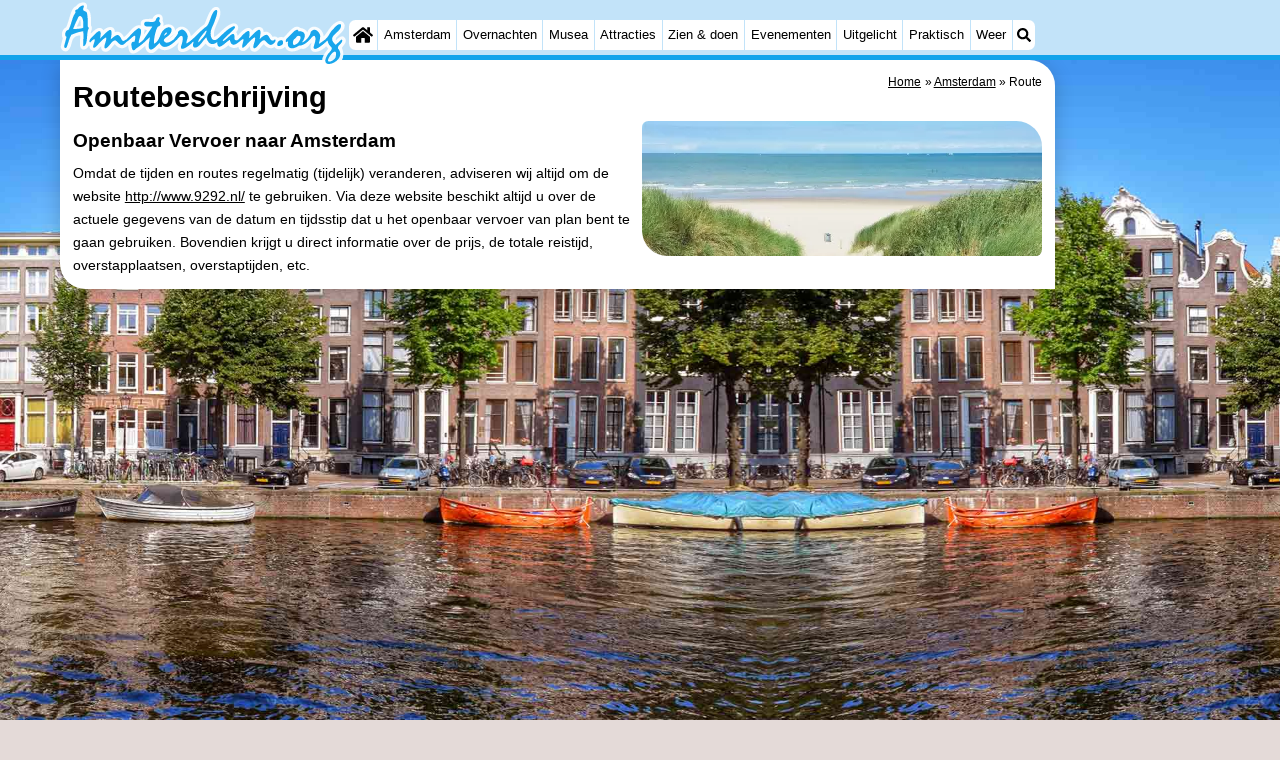

--- FILE ---
content_type: text/html; charset=utf-8
request_url: https://www.google.com/recaptcha/api2/aframe
body_size: 267
content:
<!DOCTYPE HTML><html><head><meta http-equiv="content-type" content="text/html; charset=UTF-8"></head><body><script nonce="3YdNIAnaGm1wE9yuNJZ1Tg">/** Anti-fraud and anti-abuse applications only. See google.com/recaptcha */ try{var clients={'sodar':'https://pagead2.googlesyndication.com/pagead/sodar?'};window.addEventListener("message",function(a){try{if(a.source===window.parent){var b=JSON.parse(a.data);var c=clients[b['id']];if(c){var d=document.createElement('img');d.src=c+b['params']+'&rc='+(localStorage.getItem("rc::a")?sessionStorage.getItem("rc::b"):"");window.document.body.appendChild(d);sessionStorage.setItem("rc::e",parseInt(sessionStorage.getItem("rc::e")||0)+1);localStorage.setItem("rc::h",'1768454532665');}}}catch(b){}});window.parent.postMessage("_grecaptcha_ready", "*");}catch(b){}</script></body></html>